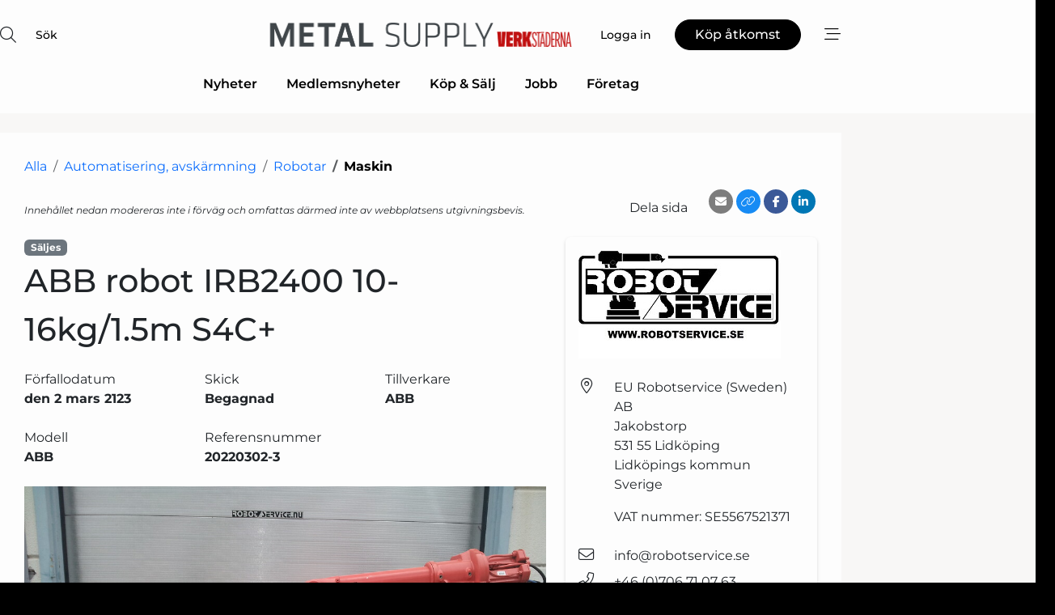

--- FILE ---
content_type: text/html; charset=utf-8
request_url: https://www.google.com/recaptcha/api2/anchor?ar=1&k=6LfYZQgTAAAAAGB8wOiuuG7WyX85mbCqNEyM5vM1&co=aHR0cHM6Ly93d3cubWV0YWwtc3VwcGx5LnNlOjQ0Mw..&hl=sv&v=PoyoqOPhxBO7pBk68S4YbpHZ&size=normal&anchor-ms=20000&execute-ms=30000&cb=pz9j7mgtkqvr
body_size: 49603
content:
<!DOCTYPE HTML><html dir="ltr" lang="sv"><head><meta http-equiv="Content-Type" content="text/html; charset=UTF-8">
<meta http-equiv="X-UA-Compatible" content="IE=edge">
<title>reCAPTCHA</title>
<style type="text/css">
/* cyrillic-ext */
@font-face {
  font-family: 'Roboto';
  font-style: normal;
  font-weight: 400;
  font-stretch: 100%;
  src: url(//fonts.gstatic.com/s/roboto/v48/KFO7CnqEu92Fr1ME7kSn66aGLdTylUAMa3GUBHMdazTgWw.woff2) format('woff2');
  unicode-range: U+0460-052F, U+1C80-1C8A, U+20B4, U+2DE0-2DFF, U+A640-A69F, U+FE2E-FE2F;
}
/* cyrillic */
@font-face {
  font-family: 'Roboto';
  font-style: normal;
  font-weight: 400;
  font-stretch: 100%;
  src: url(//fonts.gstatic.com/s/roboto/v48/KFO7CnqEu92Fr1ME7kSn66aGLdTylUAMa3iUBHMdazTgWw.woff2) format('woff2');
  unicode-range: U+0301, U+0400-045F, U+0490-0491, U+04B0-04B1, U+2116;
}
/* greek-ext */
@font-face {
  font-family: 'Roboto';
  font-style: normal;
  font-weight: 400;
  font-stretch: 100%;
  src: url(//fonts.gstatic.com/s/roboto/v48/KFO7CnqEu92Fr1ME7kSn66aGLdTylUAMa3CUBHMdazTgWw.woff2) format('woff2');
  unicode-range: U+1F00-1FFF;
}
/* greek */
@font-face {
  font-family: 'Roboto';
  font-style: normal;
  font-weight: 400;
  font-stretch: 100%;
  src: url(//fonts.gstatic.com/s/roboto/v48/KFO7CnqEu92Fr1ME7kSn66aGLdTylUAMa3-UBHMdazTgWw.woff2) format('woff2');
  unicode-range: U+0370-0377, U+037A-037F, U+0384-038A, U+038C, U+038E-03A1, U+03A3-03FF;
}
/* math */
@font-face {
  font-family: 'Roboto';
  font-style: normal;
  font-weight: 400;
  font-stretch: 100%;
  src: url(//fonts.gstatic.com/s/roboto/v48/KFO7CnqEu92Fr1ME7kSn66aGLdTylUAMawCUBHMdazTgWw.woff2) format('woff2');
  unicode-range: U+0302-0303, U+0305, U+0307-0308, U+0310, U+0312, U+0315, U+031A, U+0326-0327, U+032C, U+032F-0330, U+0332-0333, U+0338, U+033A, U+0346, U+034D, U+0391-03A1, U+03A3-03A9, U+03B1-03C9, U+03D1, U+03D5-03D6, U+03F0-03F1, U+03F4-03F5, U+2016-2017, U+2034-2038, U+203C, U+2040, U+2043, U+2047, U+2050, U+2057, U+205F, U+2070-2071, U+2074-208E, U+2090-209C, U+20D0-20DC, U+20E1, U+20E5-20EF, U+2100-2112, U+2114-2115, U+2117-2121, U+2123-214F, U+2190, U+2192, U+2194-21AE, U+21B0-21E5, U+21F1-21F2, U+21F4-2211, U+2213-2214, U+2216-22FF, U+2308-230B, U+2310, U+2319, U+231C-2321, U+2336-237A, U+237C, U+2395, U+239B-23B7, U+23D0, U+23DC-23E1, U+2474-2475, U+25AF, U+25B3, U+25B7, U+25BD, U+25C1, U+25CA, U+25CC, U+25FB, U+266D-266F, U+27C0-27FF, U+2900-2AFF, U+2B0E-2B11, U+2B30-2B4C, U+2BFE, U+3030, U+FF5B, U+FF5D, U+1D400-1D7FF, U+1EE00-1EEFF;
}
/* symbols */
@font-face {
  font-family: 'Roboto';
  font-style: normal;
  font-weight: 400;
  font-stretch: 100%;
  src: url(//fonts.gstatic.com/s/roboto/v48/KFO7CnqEu92Fr1ME7kSn66aGLdTylUAMaxKUBHMdazTgWw.woff2) format('woff2');
  unicode-range: U+0001-000C, U+000E-001F, U+007F-009F, U+20DD-20E0, U+20E2-20E4, U+2150-218F, U+2190, U+2192, U+2194-2199, U+21AF, U+21E6-21F0, U+21F3, U+2218-2219, U+2299, U+22C4-22C6, U+2300-243F, U+2440-244A, U+2460-24FF, U+25A0-27BF, U+2800-28FF, U+2921-2922, U+2981, U+29BF, U+29EB, U+2B00-2BFF, U+4DC0-4DFF, U+FFF9-FFFB, U+10140-1018E, U+10190-1019C, U+101A0, U+101D0-101FD, U+102E0-102FB, U+10E60-10E7E, U+1D2C0-1D2D3, U+1D2E0-1D37F, U+1F000-1F0FF, U+1F100-1F1AD, U+1F1E6-1F1FF, U+1F30D-1F30F, U+1F315, U+1F31C, U+1F31E, U+1F320-1F32C, U+1F336, U+1F378, U+1F37D, U+1F382, U+1F393-1F39F, U+1F3A7-1F3A8, U+1F3AC-1F3AF, U+1F3C2, U+1F3C4-1F3C6, U+1F3CA-1F3CE, U+1F3D4-1F3E0, U+1F3ED, U+1F3F1-1F3F3, U+1F3F5-1F3F7, U+1F408, U+1F415, U+1F41F, U+1F426, U+1F43F, U+1F441-1F442, U+1F444, U+1F446-1F449, U+1F44C-1F44E, U+1F453, U+1F46A, U+1F47D, U+1F4A3, U+1F4B0, U+1F4B3, U+1F4B9, U+1F4BB, U+1F4BF, U+1F4C8-1F4CB, U+1F4D6, U+1F4DA, U+1F4DF, U+1F4E3-1F4E6, U+1F4EA-1F4ED, U+1F4F7, U+1F4F9-1F4FB, U+1F4FD-1F4FE, U+1F503, U+1F507-1F50B, U+1F50D, U+1F512-1F513, U+1F53E-1F54A, U+1F54F-1F5FA, U+1F610, U+1F650-1F67F, U+1F687, U+1F68D, U+1F691, U+1F694, U+1F698, U+1F6AD, U+1F6B2, U+1F6B9-1F6BA, U+1F6BC, U+1F6C6-1F6CF, U+1F6D3-1F6D7, U+1F6E0-1F6EA, U+1F6F0-1F6F3, U+1F6F7-1F6FC, U+1F700-1F7FF, U+1F800-1F80B, U+1F810-1F847, U+1F850-1F859, U+1F860-1F887, U+1F890-1F8AD, U+1F8B0-1F8BB, U+1F8C0-1F8C1, U+1F900-1F90B, U+1F93B, U+1F946, U+1F984, U+1F996, U+1F9E9, U+1FA00-1FA6F, U+1FA70-1FA7C, U+1FA80-1FA89, U+1FA8F-1FAC6, U+1FACE-1FADC, U+1FADF-1FAE9, U+1FAF0-1FAF8, U+1FB00-1FBFF;
}
/* vietnamese */
@font-face {
  font-family: 'Roboto';
  font-style: normal;
  font-weight: 400;
  font-stretch: 100%;
  src: url(//fonts.gstatic.com/s/roboto/v48/KFO7CnqEu92Fr1ME7kSn66aGLdTylUAMa3OUBHMdazTgWw.woff2) format('woff2');
  unicode-range: U+0102-0103, U+0110-0111, U+0128-0129, U+0168-0169, U+01A0-01A1, U+01AF-01B0, U+0300-0301, U+0303-0304, U+0308-0309, U+0323, U+0329, U+1EA0-1EF9, U+20AB;
}
/* latin-ext */
@font-face {
  font-family: 'Roboto';
  font-style: normal;
  font-weight: 400;
  font-stretch: 100%;
  src: url(//fonts.gstatic.com/s/roboto/v48/KFO7CnqEu92Fr1ME7kSn66aGLdTylUAMa3KUBHMdazTgWw.woff2) format('woff2');
  unicode-range: U+0100-02BA, U+02BD-02C5, U+02C7-02CC, U+02CE-02D7, U+02DD-02FF, U+0304, U+0308, U+0329, U+1D00-1DBF, U+1E00-1E9F, U+1EF2-1EFF, U+2020, U+20A0-20AB, U+20AD-20C0, U+2113, U+2C60-2C7F, U+A720-A7FF;
}
/* latin */
@font-face {
  font-family: 'Roboto';
  font-style: normal;
  font-weight: 400;
  font-stretch: 100%;
  src: url(//fonts.gstatic.com/s/roboto/v48/KFO7CnqEu92Fr1ME7kSn66aGLdTylUAMa3yUBHMdazQ.woff2) format('woff2');
  unicode-range: U+0000-00FF, U+0131, U+0152-0153, U+02BB-02BC, U+02C6, U+02DA, U+02DC, U+0304, U+0308, U+0329, U+2000-206F, U+20AC, U+2122, U+2191, U+2193, U+2212, U+2215, U+FEFF, U+FFFD;
}
/* cyrillic-ext */
@font-face {
  font-family: 'Roboto';
  font-style: normal;
  font-weight: 500;
  font-stretch: 100%;
  src: url(//fonts.gstatic.com/s/roboto/v48/KFO7CnqEu92Fr1ME7kSn66aGLdTylUAMa3GUBHMdazTgWw.woff2) format('woff2');
  unicode-range: U+0460-052F, U+1C80-1C8A, U+20B4, U+2DE0-2DFF, U+A640-A69F, U+FE2E-FE2F;
}
/* cyrillic */
@font-face {
  font-family: 'Roboto';
  font-style: normal;
  font-weight: 500;
  font-stretch: 100%;
  src: url(//fonts.gstatic.com/s/roboto/v48/KFO7CnqEu92Fr1ME7kSn66aGLdTylUAMa3iUBHMdazTgWw.woff2) format('woff2');
  unicode-range: U+0301, U+0400-045F, U+0490-0491, U+04B0-04B1, U+2116;
}
/* greek-ext */
@font-face {
  font-family: 'Roboto';
  font-style: normal;
  font-weight: 500;
  font-stretch: 100%;
  src: url(//fonts.gstatic.com/s/roboto/v48/KFO7CnqEu92Fr1ME7kSn66aGLdTylUAMa3CUBHMdazTgWw.woff2) format('woff2');
  unicode-range: U+1F00-1FFF;
}
/* greek */
@font-face {
  font-family: 'Roboto';
  font-style: normal;
  font-weight: 500;
  font-stretch: 100%;
  src: url(//fonts.gstatic.com/s/roboto/v48/KFO7CnqEu92Fr1ME7kSn66aGLdTylUAMa3-UBHMdazTgWw.woff2) format('woff2');
  unicode-range: U+0370-0377, U+037A-037F, U+0384-038A, U+038C, U+038E-03A1, U+03A3-03FF;
}
/* math */
@font-face {
  font-family: 'Roboto';
  font-style: normal;
  font-weight: 500;
  font-stretch: 100%;
  src: url(//fonts.gstatic.com/s/roboto/v48/KFO7CnqEu92Fr1ME7kSn66aGLdTylUAMawCUBHMdazTgWw.woff2) format('woff2');
  unicode-range: U+0302-0303, U+0305, U+0307-0308, U+0310, U+0312, U+0315, U+031A, U+0326-0327, U+032C, U+032F-0330, U+0332-0333, U+0338, U+033A, U+0346, U+034D, U+0391-03A1, U+03A3-03A9, U+03B1-03C9, U+03D1, U+03D5-03D6, U+03F0-03F1, U+03F4-03F5, U+2016-2017, U+2034-2038, U+203C, U+2040, U+2043, U+2047, U+2050, U+2057, U+205F, U+2070-2071, U+2074-208E, U+2090-209C, U+20D0-20DC, U+20E1, U+20E5-20EF, U+2100-2112, U+2114-2115, U+2117-2121, U+2123-214F, U+2190, U+2192, U+2194-21AE, U+21B0-21E5, U+21F1-21F2, U+21F4-2211, U+2213-2214, U+2216-22FF, U+2308-230B, U+2310, U+2319, U+231C-2321, U+2336-237A, U+237C, U+2395, U+239B-23B7, U+23D0, U+23DC-23E1, U+2474-2475, U+25AF, U+25B3, U+25B7, U+25BD, U+25C1, U+25CA, U+25CC, U+25FB, U+266D-266F, U+27C0-27FF, U+2900-2AFF, U+2B0E-2B11, U+2B30-2B4C, U+2BFE, U+3030, U+FF5B, U+FF5D, U+1D400-1D7FF, U+1EE00-1EEFF;
}
/* symbols */
@font-face {
  font-family: 'Roboto';
  font-style: normal;
  font-weight: 500;
  font-stretch: 100%;
  src: url(//fonts.gstatic.com/s/roboto/v48/KFO7CnqEu92Fr1ME7kSn66aGLdTylUAMaxKUBHMdazTgWw.woff2) format('woff2');
  unicode-range: U+0001-000C, U+000E-001F, U+007F-009F, U+20DD-20E0, U+20E2-20E4, U+2150-218F, U+2190, U+2192, U+2194-2199, U+21AF, U+21E6-21F0, U+21F3, U+2218-2219, U+2299, U+22C4-22C6, U+2300-243F, U+2440-244A, U+2460-24FF, U+25A0-27BF, U+2800-28FF, U+2921-2922, U+2981, U+29BF, U+29EB, U+2B00-2BFF, U+4DC0-4DFF, U+FFF9-FFFB, U+10140-1018E, U+10190-1019C, U+101A0, U+101D0-101FD, U+102E0-102FB, U+10E60-10E7E, U+1D2C0-1D2D3, U+1D2E0-1D37F, U+1F000-1F0FF, U+1F100-1F1AD, U+1F1E6-1F1FF, U+1F30D-1F30F, U+1F315, U+1F31C, U+1F31E, U+1F320-1F32C, U+1F336, U+1F378, U+1F37D, U+1F382, U+1F393-1F39F, U+1F3A7-1F3A8, U+1F3AC-1F3AF, U+1F3C2, U+1F3C4-1F3C6, U+1F3CA-1F3CE, U+1F3D4-1F3E0, U+1F3ED, U+1F3F1-1F3F3, U+1F3F5-1F3F7, U+1F408, U+1F415, U+1F41F, U+1F426, U+1F43F, U+1F441-1F442, U+1F444, U+1F446-1F449, U+1F44C-1F44E, U+1F453, U+1F46A, U+1F47D, U+1F4A3, U+1F4B0, U+1F4B3, U+1F4B9, U+1F4BB, U+1F4BF, U+1F4C8-1F4CB, U+1F4D6, U+1F4DA, U+1F4DF, U+1F4E3-1F4E6, U+1F4EA-1F4ED, U+1F4F7, U+1F4F9-1F4FB, U+1F4FD-1F4FE, U+1F503, U+1F507-1F50B, U+1F50D, U+1F512-1F513, U+1F53E-1F54A, U+1F54F-1F5FA, U+1F610, U+1F650-1F67F, U+1F687, U+1F68D, U+1F691, U+1F694, U+1F698, U+1F6AD, U+1F6B2, U+1F6B9-1F6BA, U+1F6BC, U+1F6C6-1F6CF, U+1F6D3-1F6D7, U+1F6E0-1F6EA, U+1F6F0-1F6F3, U+1F6F7-1F6FC, U+1F700-1F7FF, U+1F800-1F80B, U+1F810-1F847, U+1F850-1F859, U+1F860-1F887, U+1F890-1F8AD, U+1F8B0-1F8BB, U+1F8C0-1F8C1, U+1F900-1F90B, U+1F93B, U+1F946, U+1F984, U+1F996, U+1F9E9, U+1FA00-1FA6F, U+1FA70-1FA7C, U+1FA80-1FA89, U+1FA8F-1FAC6, U+1FACE-1FADC, U+1FADF-1FAE9, U+1FAF0-1FAF8, U+1FB00-1FBFF;
}
/* vietnamese */
@font-face {
  font-family: 'Roboto';
  font-style: normal;
  font-weight: 500;
  font-stretch: 100%;
  src: url(//fonts.gstatic.com/s/roboto/v48/KFO7CnqEu92Fr1ME7kSn66aGLdTylUAMa3OUBHMdazTgWw.woff2) format('woff2');
  unicode-range: U+0102-0103, U+0110-0111, U+0128-0129, U+0168-0169, U+01A0-01A1, U+01AF-01B0, U+0300-0301, U+0303-0304, U+0308-0309, U+0323, U+0329, U+1EA0-1EF9, U+20AB;
}
/* latin-ext */
@font-face {
  font-family: 'Roboto';
  font-style: normal;
  font-weight: 500;
  font-stretch: 100%;
  src: url(//fonts.gstatic.com/s/roboto/v48/KFO7CnqEu92Fr1ME7kSn66aGLdTylUAMa3KUBHMdazTgWw.woff2) format('woff2');
  unicode-range: U+0100-02BA, U+02BD-02C5, U+02C7-02CC, U+02CE-02D7, U+02DD-02FF, U+0304, U+0308, U+0329, U+1D00-1DBF, U+1E00-1E9F, U+1EF2-1EFF, U+2020, U+20A0-20AB, U+20AD-20C0, U+2113, U+2C60-2C7F, U+A720-A7FF;
}
/* latin */
@font-face {
  font-family: 'Roboto';
  font-style: normal;
  font-weight: 500;
  font-stretch: 100%;
  src: url(//fonts.gstatic.com/s/roboto/v48/KFO7CnqEu92Fr1ME7kSn66aGLdTylUAMa3yUBHMdazQ.woff2) format('woff2');
  unicode-range: U+0000-00FF, U+0131, U+0152-0153, U+02BB-02BC, U+02C6, U+02DA, U+02DC, U+0304, U+0308, U+0329, U+2000-206F, U+20AC, U+2122, U+2191, U+2193, U+2212, U+2215, U+FEFF, U+FFFD;
}
/* cyrillic-ext */
@font-face {
  font-family: 'Roboto';
  font-style: normal;
  font-weight: 900;
  font-stretch: 100%;
  src: url(//fonts.gstatic.com/s/roboto/v48/KFO7CnqEu92Fr1ME7kSn66aGLdTylUAMa3GUBHMdazTgWw.woff2) format('woff2');
  unicode-range: U+0460-052F, U+1C80-1C8A, U+20B4, U+2DE0-2DFF, U+A640-A69F, U+FE2E-FE2F;
}
/* cyrillic */
@font-face {
  font-family: 'Roboto';
  font-style: normal;
  font-weight: 900;
  font-stretch: 100%;
  src: url(//fonts.gstatic.com/s/roboto/v48/KFO7CnqEu92Fr1ME7kSn66aGLdTylUAMa3iUBHMdazTgWw.woff2) format('woff2');
  unicode-range: U+0301, U+0400-045F, U+0490-0491, U+04B0-04B1, U+2116;
}
/* greek-ext */
@font-face {
  font-family: 'Roboto';
  font-style: normal;
  font-weight: 900;
  font-stretch: 100%;
  src: url(//fonts.gstatic.com/s/roboto/v48/KFO7CnqEu92Fr1ME7kSn66aGLdTylUAMa3CUBHMdazTgWw.woff2) format('woff2');
  unicode-range: U+1F00-1FFF;
}
/* greek */
@font-face {
  font-family: 'Roboto';
  font-style: normal;
  font-weight: 900;
  font-stretch: 100%;
  src: url(//fonts.gstatic.com/s/roboto/v48/KFO7CnqEu92Fr1ME7kSn66aGLdTylUAMa3-UBHMdazTgWw.woff2) format('woff2');
  unicode-range: U+0370-0377, U+037A-037F, U+0384-038A, U+038C, U+038E-03A1, U+03A3-03FF;
}
/* math */
@font-face {
  font-family: 'Roboto';
  font-style: normal;
  font-weight: 900;
  font-stretch: 100%;
  src: url(//fonts.gstatic.com/s/roboto/v48/KFO7CnqEu92Fr1ME7kSn66aGLdTylUAMawCUBHMdazTgWw.woff2) format('woff2');
  unicode-range: U+0302-0303, U+0305, U+0307-0308, U+0310, U+0312, U+0315, U+031A, U+0326-0327, U+032C, U+032F-0330, U+0332-0333, U+0338, U+033A, U+0346, U+034D, U+0391-03A1, U+03A3-03A9, U+03B1-03C9, U+03D1, U+03D5-03D6, U+03F0-03F1, U+03F4-03F5, U+2016-2017, U+2034-2038, U+203C, U+2040, U+2043, U+2047, U+2050, U+2057, U+205F, U+2070-2071, U+2074-208E, U+2090-209C, U+20D0-20DC, U+20E1, U+20E5-20EF, U+2100-2112, U+2114-2115, U+2117-2121, U+2123-214F, U+2190, U+2192, U+2194-21AE, U+21B0-21E5, U+21F1-21F2, U+21F4-2211, U+2213-2214, U+2216-22FF, U+2308-230B, U+2310, U+2319, U+231C-2321, U+2336-237A, U+237C, U+2395, U+239B-23B7, U+23D0, U+23DC-23E1, U+2474-2475, U+25AF, U+25B3, U+25B7, U+25BD, U+25C1, U+25CA, U+25CC, U+25FB, U+266D-266F, U+27C0-27FF, U+2900-2AFF, U+2B0E-2B11, U+2B30-2B4C, U+2BFE, U+3030, U+FF5B, U+FF5D, U+1D400-1D7FF, U+1EE00-1EEFF;
}
/* symbols */
@font-face {
  font-family: 'Roboto';
  font-style: normal;
  font-weight: 900;
  font-stretch: 100%;
  src: url(//fonts.gstatic.com/s/roboto/v48/KFO7CnqEu92Fr1ME7kSn66aGLdTylUAMaxKUBHMdazTgWw.woff2) format('woff2');
  unicode-range: U+0001-000C, U+000E-001F, U+007F-009F, U+20DD-20E0, U+20E2-20E4, U+2150-218F, U+2190, U+2192, U+2194-2199, U+21AF, U+21E6-21F0, U+21F3, U+2218-2219, U+2299, U+22C4-22C6, U+2300-243F, U+2440-244A, U+2460-24FF, U+25A0-27BF, U+2800-28FF, U+2921-2922, U+2981, U+29BF, U+29EB, U+2B00-2BFF, U+4DC0-4DFF, U+FFF9-FFFB, U+10140-1018E, U+10190-1019C, U+101A0, U+101D0-101FD, U+102E0-102FB, U+10E60-10E7E, U+1D2C0-1D2D3, U+1D2E0-1D37F, U+1F000-1F0FF, U+1F100-1F1AD, U+1F1E6-1F1FF, U+1F30D-1F30F, U+1F315, U+1F31C, U+1F31E, U+1F320-1F32C, U+1F336, U+1F378, U+1F37D, U+1F382, U+1F393-1F39F, U+1F3A7-1F3A8, U+1F3AC-1F3AF, U+1F3C2, U+1F3C4-1F3C6, U+1F3CA-1F3CE, U+1F3D4-1F3E0, U+1F3ED, U+1F3F1-1F3F3, U+1F3F5-1F3F7, U+1F408, U+1F415, U+1F41F, U+1F426, U+1F43F, U+1F441-1F442, U+1F444, U+1F446-1F449, U+1F44C-1F44E, U+1F453, U+1F46A, U+1F47D, U+1F4A3, U+1F4B0, U+1F4B3, U+1F4B9, U+1F4BB, U+1F4BF, U+1F4C8-1F4CB, U+1F4D6, U+1F4DA, U+1F4DF, U+1F4E3-1F4E6, U+1F4EA-1F4ED, U+1F4F7, U+1F4F9-1F4FB, U+1F4FD-1F4FE, U+1F503, U+1F507-1F50B, U+1F50D, U+1F512-1F513, U+1F53E-1F54A, U+1F54F-1F5FA, U+1F610, U+1F650-1F67F, U+1F687, U+1F68D, U+1F691, U+1F694, U+1F698, U+1F6AD, U+1F6B2, U+1F6B9-1F6BA, U+1F6BC, U+1F6C6-1F6CF, U+1F6D3-1F6D7, U+1F6E0-1F6EA, U+1F6F0-1F6F3, U+1F6F7-1F6FC, U+1F700-1F7FF, U+1F800-1F80B, U+1F810-1F847, U+1F850-1F859, U+1F860-1F887, U+1F890-1F8AD, U+1F8B0-1F8BB, U+1F8C0-1F8C1, U+1F900-1F90B, U+1F93B, U+1F946, U+1F984, U+1F996, U+1F9E9, U+1FA00-1FA6F, U+1FA70-1FA7C, U+1FA80-1FA89, U+1FA8F-1FAC6, U+1FACE-1FADC, U+1FADF-1FAE9, U+1FAF0-1FAF8, U+1FB00-1FBFF;
}
/* vietnamese */
@font-face {
  font-family: 'Roboto';
  font-style: normal;
  font-weight: 900;
  font-stretch: 100%;
  src: url(//fonts.gstatic.com/s/roboto/v48/KFO7CnqEu92Fr1ME7kSn66aGLdTylUAMa3OUBHMdazTgWw.woff2) format('woff2');
  unicode-range: U+0102-0103, U+0110-0111, U+0128-0129, U+0168-0169, U+01A0-01A1, U+01AF-01B0, U+0300-0301, U+0303-0304, U+0308-0309, U+0323, U+0329, U+1EA0-1EF9, U+20AB;
}
/* latin-ext */
@font-face {
  font-family: 'Roboto';
  font-style: normal;
  font-weight: 900;
  font-stretch: 100%;
  src: url(//fonts.gstatic.com/s/roboto/v48/KFO7CnqEu92Fr1ME7kSn66aGLdTylUAMa3KUBHMdazTgWw.woff2) format('woff2');
  unicode-range: U+0100-02BA, U+02BD-02C5, U+02C7-02CC, U+02CE-02D7, U+02DD-02FF, U+0304, U+0308, U+0329, U+1D00-1DBF, U+1E00-1E9F, U+1EF2-1EFF, U+2020, U+20A0-20AB, U+20AD-20C0, U+2113, U+2C60-2C7F, U+A720-A7FF;
}
/* latin */
@font-face {
  font-family: 'Roboto';
  font-style: normal;
  font-weight: 900;
  font-stretch: 100%;
  src: url(//fonts.gstatic.com/s/roboto/v48/KFO7CnqEu92Fr1ME7kSn66aGLdTylUAMa3yUBHMdazQ.woff2) format('woff2');
  unicode-range: U+0000-00FF, U+0131, U+0152-0153, U+02BB-02BC, U+02C6, U+02DA, U+02DC, U+0304, U+0308, U+0329, U+2000-206F, U+20AC, U+2122, U+2191, U+2193, U+2212, U+2215, U+FEFF, U+FFFD;
}

</style>
<link rel="stylesheet" type="text/css" href="https://www.gstatic.com/recaptcha/releases/PoyoqOPhxBO7pBk68S4YbpHZ/styles__ltr.css">
<script nonce="OG5jkEpXdbTag3rIAF1W9A" type="text/javascript">window['__recaptcha_api'] = 'https://www.google.com/recaptcha/api2/';</script>
<script type="text/javascript" src="https://www.gstatic.com/recaptcha/releases/PoyoqOPhxBO7pBk68S4YbpHZ/recaptcha__sv.js" nonce="OG5jkEpXdbTag3rIAF1W9A">
      
    </script></head>
<body><div id="rc-anchor-alert" class="rc-anchor-alert"></div>
<input type="hidden" id="recaptcha-token" value="[base64]">
<script type="text/javascript" nonce="OG5jkEpXdbTag3rIAF1W9A">
      recaptcha.anchor.Main.init("[\x22ainput\x22,[\x22bgdata\x22,\x22\x22,\[base64]/[base64]/[base64]/[base64]/[base64]/UltsKytdPUU6KEU8MjA0OD9SW2wrK109RT4+NnwxOTI6KChFJjY0NTEyKT09NTUyOTYmJk0rMTxjLmxlbmd0aCYmKGMuY2hhckNvZGVBdChNKzEpJjY0NTEyKT09NTYzMjA/[base64]/[base64]/[base64]/[base64]/[base64]/[base64]/[base64]\x22,\[base64]\\u003d\\u003d\x22,\x22w7TDvsOEwpxJAhQ3wq3DgsOBQ2zDncOZSMOJwr80UMOJeVNZRibDm8K7ccK0wqfCkMOoSm/CgSrDr2nCpw9IX8OANMOBwozDj8O/wpVewqp8dnhuPMOuwo0RM8OLSwPCosKEbkLDth0HVGtkNVzCscKkwpQvLCbCicKCXX7Djg/[base64]/EFvCocKvw6A4w5xew6cOIMKkw5VHw4N/LBPDux7ChsKFw6Utw7sSw53Cj8KsJcKbXzXDuMOCFsORGXrCmsKCDhDDtnRkfRPDnjvDu1kle8OFGcKLwpnDssK0QsKOwro7w6M6UmErwoshw5DCt8OrYsKLw5gCwrY9H8KNwqXCjcOTwrcSHcKuw45mwp3CjlLCtsO5w7PCm8K/[base64]/CjxzDpkJswptqSjTCt8K9wqAxDsO7wqcFwq7Dol7CrSxwE0nClsK6HsOsBWTDvmfDtjMSw5vCh0ROOcKAwpdTaCzDlsOMwoXDjcOAw43CkMOqW8OhOMKgX8OsQMOSwrp+fsKyewEGwq/[base64]/CvVJ/wr/CjhnCtxIew7JnLx8uw43DkHtfcETCmSxjw5TCuzTCg0Mnw6xmMsOtw5nDqxDDt8KOw4QCwojCtEZBwrRXV8OxVMKXSMKNSG3Dgj9cF14IJcOGDCQew6vCkH/[base64]/dVYENcO7wprDvcKIXsKPEsOhw7TCqDYDw4TCh8KQJcK4OBDDsUMowpDDmsK6wpPDm8KLw4laIMODwp8FIMK2PF8cwq/DoXUfGnMuFBDDqnPDmD9EcAnCgMO9w79eKcKqOBRiw6dRdsK/woJ5w53CowM+Y8OHw4h/DMOrwpIzc1VPw5g4wqkywo3DvsK7w6HDm0FOw44Nw7PDh14NacO+wqpKccKYFnPCvhXDgGM4fMKedU3DnzpcK8KBEsKdw6/CgDLDnVcfwpcxwpF/w4NOwoHDncO6w5LDp8KTSiHDtRhzZWhZIw0EwrocwpsBw4wcw4pIMjbCjk/[base64]/CsnEJIsK9wobDicO1Ng8hOE/CiG/Cu17CpWI5KcOSfsOhVU/Co2bDgQ/DqGPDsMOIdMOAworCn8KmwqtrEGHCjMO+EsO2w5bCtcKiFsK9DwIKegrDn8OKFMKhW0Zxwq9Xw47CthE0wpXClcKDwpUawplzRF5qGDx7w5lfwpfCgiYXacOiwqnCqA4MfzTChC8MBsKWUsKKU2TDkcKFw4ISBsOWKxF/[base64]/[base64]/DsKGbMKBwq3CoMKiwqfCqsKbcsK6wp/[base64]/DlXHDnMKXw7/Dg8Ozwo7DpnhDMwwhwpVmcTPDlsKHw4M2w40EwowUwq/Dj8K6BiVnw4Iow7DDr0TCm8OHPMOPBMO9wobDp8KcaRoVwoMVWFIeHcKTw4PCsVDDnMOFwoYIbMKDBDM5w77DuH/DuBfCg37CkMK7wrA3dsK+wqfCq8KSdMKqwqZbw47CjG/DnsOEWcKywokIwotYc2lOwp/ClcO2Sk1nwpIhw4/CuVZsw5gHSx8ew7Iiw5vDtMKYF1kqSSzDlsOcwptNDMKwwobDn8ORHsO5XMO+FcKQHnDCmMKpwr7Dn8OpbTZQaU3CsEZlwqvCkg3Ct8K9HsO+C8KnellPAMKkw77Cl8O5wqtRc8OCdMK/JsO+JsKWw69zwqokwq7Ck1BQw5/[base64]/DvsONw4p2ecK7wrjCrsK5w5dawoTCh8Obw4TDmU/CmhMdNSnDlXVbWjNHPsOOZcOZw4AzwoJaw7LDlRQiw4EtwpHDoibDs8KWwqTDkcOWFMKtw4R+wrNaHWNLPcOHw6Yww4rDg8OXwpDCrlTCqsO8DBQeTcK9Bh1afCgJS07DqDFOw7PCj2lTIMKKCcKIw5rCrX/DoXQCwoxoScOPL3F2wrhdNWDDuMKRw61SwpJDW1rDrnINesOTw45mIsKHGEjDtsKIwoPDqzjDt8OewoZOw5szWsK3TcKxwpfDhsK/SEbCssKIw7fCjsOqFCHCpVjDmxhdwrQ7wobDm8O2U0HDhBDDqcOrJy3Dm8O4wqJiBsOnw7ggw6kFNQgDRcKRDUbCvMOgw4R+wojCvcKuw7wSARzDjW/[base64]/Dl8KJGsO7w5rDk8OQazEyCHDDiMO/wowow516wpvDlzrCjMKtwrInwojCtyHDksOhRTc0H1XDlsOFUhsRw5TDhCbDhcOdw5hAbkQ8wowFL8OmbsKow68Uwq05BcOjw7vDo8OXP8KWwpV1FQLDhG1PO8KLeDnCmjohwoLCql4Nwr9/PsKTamrCjAjDh8OPalfCqnAuwppfacKyVMKraF97RHzDqDLCu8OIbCfCjwfDrjtTJ8KCwo8Ew4XCvcOKECtrHWpMMsOIw6vDnMKTwrHDgVJTw59uXnDClsKQHH/Dn8OcwroZNsOhwqfCggIra8KlAwvDpSbCncKDDjNPw5RmaUPDjypWwqvCrj7Cg2xHw7xJw7XDrGoME8OHQsKWwpRtwqgGwpc+wr3DusKKwrTCuDbDmsObbCLDn8OhRMK/S3fDjxJyw4lff8Odw7nCjsOsw6E7wpBWwpAydTHDsH3DvgkLw5fDrsOOdsOCNVg+wpg/wrPCscKwwoPChcK/w5LCoMKwwoEqw409BBgvwpUEUsOkw6LDnCVhFzICasOEwrDDgcOOCUXDkGnCtg9GOMKxw7TDqsKqwrrCjWU8wqrChsOMb8O5wocVGjvCm8OARjECw5XDik/DoAR7wq5JK0hLaV3DuGDDmMO+HgHCjcKPwoMPOsOOwo3DmsOww4XDnsK/wrbCu3fCmlHDscOXclnCmMOeXAfDnMOqwqDCsmvDqsKMGQHCjcKUYcK6w5TCjQXDk1dyw504BkLCssOEK8KgWcOtdcO7U8Ohwq8jWETCiz7DhcODOcKRw7fDiSbDi29kw4vCl8OcwrDChcKKEA7DnMOOw40cGhvCqcK8BH11bFvCicKLCDtIb8K/CsK3QcKvwr/CocOnU8OPRMKNw4dgUA3CiMOzwqfDlsKBwo4pw4LDsj8besOpJw/CrsOXfRZGwp91wrMLO8KXw798w7NzwozCm3LDt8KxQ8Kkwo5UwrtDw7rCoSJzw6nDoFvCuMOww4h2Sgh+w73Dj01yw74rJsKjwqDCvgxLwoTCmsKGPsO1ARrCkHHDtyd7wp5CwrMfBcKffEJvwoTCucOdwprDocOQwr/DncONCcKJZcOEwp7ClsKewp3Dk8KsLsKfwrkPwoB0VMOnw7DDqcOcwp/Dv8Klw6bColRIwrjCmiRvFAbDt3PCnF9WwrzDj8OfHMKMwoHCkMOMw5wLexXCvkbCkcOvwqXChTRKwps7UMK1w6DCv8Kqw4bClMKKIsOaJsKpw5/DlsOzwpXChRvCsE8/[base64]/w5nDrcOOXsO3G8ODCnfCq8OTMTBqw7I8esKqJ8O/[base64]/w4l2B304ER4+eTvDpcOtWR0jw7DDgRDDmmcywq9Nw6N+w5bCo8KtwqwNwqjCkcOiwqTCvRjDlSzCty5lwrU5DnbCuMOOw63Ct8Kew53Dm8OGcMKiLMOFw4vCvE7Cl8KSwpxIwrfChmJgw6vDusKlPyMAwqHCgT/DvhnDncOXw7vCpX4owqJVwovCnsOZP8KxVMOUZSBeHjhdUMK0wpICw5IkfGgSdcORC1E0ITjDhTIgdcOKc019JMO3PCrCjFzChGMjw448w5LCs8OHwqp3wr/DtmAMChN0wqLCgMOxw63ClVzDiC/Dt8O1wqhewrrCowFMwobCuQHDr8O6w4fDkl9dwrcqw7pbw5fDn1jDkXPDkVnCtMKwKhPDr8K6woLDtQUywpI3OcK6wpFTfcKfZ8OOw6/[base64]/DsMK0fSrDmB8EX8Otw6lBw64zw7tTLWjCmcOLM1TCrsOLGcOsw6jDvxlRw6XCvldEwqFjwr/[base64]/wonCosKJI8KYPsO/w4VIwrxhworDm8Kww44Tw41iw4LDkcOAccKracOCfGnDicOOw7c3AgbDscKKBS7DkiTDoETCn143fQrCr1LDo2pqJE1UVsODacOew59aPS/CjwtdLsKgXGV/[base64]/[base64]/DssOKIj3CgFV4eTQoe8OOw7FgwoPDv3jDk8KLDsO8W8OoXghgwo5aTw5Dcl95wrYFw7LCjcKgCMKiwqLCilzChMO6DsOUw4l3w4IEw6gGKkVYSi7DkhdMV8KEwrF2aBLDhsODRV1Kw5l9TMOUPMOpdAosw7cuD8O5w4jCh8OCZB/ClcKfPHI+wpAbXC1+V8KBwrHCthRxMcO0w5TCnMKfwrvDlCDCp8OFw6/DocO9fMK1wpvDnsKXcMKKw6jDjcKiw5ZBQcOnwrlKw4/CoB9Vw60/w4URwpU8RwvCk2Ndw7MMQMOybMONU8KLw6x6P8KpcsKLwp3CpsOpRcK/[base64]/CsMKZwr3Cr0LComgtWMOdwovCmzg5YQN2wr3CjMOvwoA8w4dDw67ChmUswozDlMO+wpVUHCnDhsKzEFZ9FXXDvsKfw40Uw752DcKqTmfChFcjQ8K/wqPDgkh1YlAKw7LCjDJ7wo4OwqvCn2rDqQVkOMOfU1bCmcO0wpo/ZjnDpwfCt3RkwqbDocKIXcKZw4Nfw4rCssKoBVYSAcOrw4rDrsK9K8O3NiHDm2kza8Kcw6/Ctz1nw54Rwr8kBhbCl8OoBCzDvQ5WTMKIw5oDaU7Cs0nDrcKRw6LDoiDCmMKXw4JmwoLDiDVVAFYfPnxWw7EFw63CiiLCnSHDp257wqxRAjJXZzbDt8KpLcO6w6pVFix4OkjDjcKzHmN/URJxJsO7C8KAAyInXwTCo8KYdsKBOBxwXDMLfAIRw67CihcuUMK3wqbCpHTCmwRSw6k/woEsGEcuw67Cr1zCs3TCg8K6w7F6wpcPdMKIwqotwrvCk8OwMgzDvMOZdMKLD8K7w7DDicOhw6PCqxnDkW47Dz/DkhFcDzrCm8OQw58hw4jDqMK+wpTDpA86wqlOJXLDpXUNwrnDpjDDp2tRwpnCsXDDtgnCisK9w4kZLcOqL8K9w7LDncKIS0ovw7DDk8OeAzsXeMOZRA/DgDYTw73DhU1YfcOhwodUVhbDtXxNw5vCiMKWwo9awpYXwp3Dl8OCw7hoNWDCnidKwpVHw6XCrMOrVsK2w5vDl8KxLzRAw55iNMK+ABjDl2h0bXnCssKhSGHDtsK8w5rDoBFYwoTCjcOqwpQ6w4XCvcO5w4TCnsKpFMKuJWAbQsOWwpxWQynCtcK+wpzDqk/Cu8Okw47CucOUQEpZPTXCrjrCnMOeDiXDhjbDkgnDt8O8w6tSwplrw7jCk8KxwpPCk8KjZT/DpcKPw4t7ASEwwqMIAMO9K8KlOcKcw4h6w63DhMOPw5piT8Kpwr/DvH46w5HDtMKPQsKOw7RoU8KRaMOPGsKrZ8KMw4bCsg7CtcO9EsKdAxPCpwHDhE01wpQlw4jDjijDu2vDrsKZDsOWa03CuMOgO8OFD8OUJQzDg8OBwrDDkElMOsO+DMKqw4fDniLCi8OswpDCisKAVcKCw43CnsOCw7/DqwouNsKwV8OINgYcYMOvWyjDsRvDisKgXsKdGcKDwp7CqMKwEhfCmcK8wqzCvy5YwqLCiUVsRcO0bn1jwrHDqlbDncOzwr/DucO8w4YudcONwrHCm8O1N8OuwqtlwpzDrMKyw53DgcKhPEYiwpRIL3zDvADDrX3CpjXDpx3Cr8OfQBUMw7vCr1DDvV0uSTDCmcOiRMK4wrDDrcKJYcOOw6LDlcOMw5ZNQhM7SEEhShgVw6/DksOHw63DoWQqBT8YwpbDhgVkVcOTckRkTsOhC1d1dATChMO9woooKXrDikbDnznCmsO/[base64]/CsSXDqGgiw67DmSPCvcKXY3PDlsONWXzClMOdPFZSwr7Ds8OdwqXDicOCDGseRMK7w45wJHd9w6M7FcKWdsKdw7l0fMOxMRE8UsO6OcKSwoXCrcOdw4Iob8KeORzCncOfOT7ChsKtwqbCsEnCqcO6fw1/ScO2w4bDn10ow63ClMOabsOLw5RzLMKPdjLDv8KKwrHDuDzCgEQgw4E9Tkp2wqrCqA5Cw6Fiw7zCgsKDw5XDrcOEPWMUwqpDwpFwGcKJZm7CmyfCiRpnw4/[base64]/[base64]/Cr8O5w6LCmU3DjVgxc8OccMKROcOZIsOIH8Kfw6Ubw6FRwrfDusOCXxp0YMK5w7jCtlzDpXtHZMKUJjVeVG/DjTpEIETDjRDDn8OOw47CrENcwojCq28mbnV6f8Ocwoxrw493w4V2YW3DqnYHwpVMSR3CpQrDqi/DqcOJw7bCtgBKG8OPwqDDiMOzA2YdeQVsw5o0fsKjwprCr1UhwpBVSUoSw5EMwpvDnB4CZBdgw5ZBLMOPBMKDwozDnMKXw6NJw7zCtwjDtcOcwrEePcKXwoRzw4F0aFRxw51TaMKLOj/DqMO/[base64]/Cl0tlw6gAw7NSw4x/w44Xw5rCr8OUb8K7cMKqwqvCmMO7wqxOYMKONgnCk8Kew7rCrsKJwo9NYDXDn37DpcK8FgEtw6nDvsKkKU7CnH7DoRlxw6rCgMKxfTRVEEogwockw63CmzYFwqZeXcOkwrEVw5w6w7LCsRZsw6Z7wq7DgRRYH8Kne8OEHH/ClWVZUsK9wpx4wpjCnShQwoUIwqM3WMOqw7JJwozDu8K4wqA9ZFnCulnDtcOQZ0zCksOuHVHDj8KSwrQfWnEjPA5/w546XsKnEk9nFms5OsKJK8Ktw7EmbiHDiEcbw44AwoFjw7PCgEXCuMO+G3UuHsK2OwZSHWbDnFRLCcK1w69+f8OrfhTDkzApDRzDjMO9w5XDn8KTw5/DiHvDmMKPH1zCmMOVw5jCsMK/w7d8IlYyw5VBB8K/wp1ww6gzdcK5EDPDvMK7w7TCncOPwq3Dl1Ahw7gJF8Ofw57DoQDDkMOxLcOUw4B+w4Mmw6FSwoxFdVfDmkgJw6kbbcOIw6JkPsK8RMO8Ly1rw6TDswLCsXjCrXDDr0nCp2/DoF4KFgjDnlDDomVHTcOqwq4LwowzwqwkwolCw7FoZMOkBC/[base64]/[base64]/CjcK5w6nCvCfDmFVYZsOxwoI2BGHCisOVw6vCgcOuwrDCpVvCsMOBw7TClyXDnMOnw4TCl8K9w4lwNwlvKMOawpozwoJiIsOGHi06c8O2BnTDt8KsN8OLw6LCjTzCqj1UQiFTwrTDliMjQlLCjMKEDyTDtsOhw5ptA1/CjxXDqsKpw7k2w6DDg8OUWBvDp8O4w6Y0LcKNwrLCtMKmNB4VYHfDn3srwpJTKcK/J8O0wrgpwoQAw7rCtcOKDMOtw45qwpDCisOAwpk7wpnCjmPDrMOXOl9pwo/CoEM4DcKcZ8OMwrHCtcOhw7nCqnLCssKGb3M8w5vDjUTCpHrDskvDu8KnwoE4wqXCg8K4woFdTA5hPMO8Zk8BwqHCqy9TNkZVTsK3asO8wr3CoSQrwrPCqTdOw4jDsMO1wqljwqvCuFrCjV/CjMKJcsOXLcKVwqp+w6FIwqvCi8Kndl9tRC7ChcKZw4dHw6vCqyQRw5F/[base64]/CssOGw7lUUxjCgm0Iwr9Ww5ZUw5QJw7g1w7DCosO0w74xRcKQUQLDv8KzwrxIwrbDh37DqMKzw704EzBQw4HDucK/w4ZvMBMNwqvDi3PClsOLWMK8w6fChX1dwqhww54Qw7jCkMK4wr8BS3rDhG/DjBHCv8OTCMKiwo5Nw6XDg8OKeQ3CiWTDnjHCg3/DpcK5W8Oha8OhZlHDosKAw5XCrMO/a8KAw4LDk8OmV8KtPMK8GsOMw4YAW8O7GMO4w4DCtsKewrYSwo1Ewockw5obw67DrMKsw4rDj8K2ZycwFihgTUZSwqsew6nDmcONw63CvGzDsMOqRnNiwotYLU8Gw4J8TAzDmm/CtAcYwop4wrEowr1yw6M/wojDkC9WcsOyw4jDlwR6wrfCr3bDjMKPUcKLw5bDgMKxw7TDicOZw43DmxXCiHR0w6vCv29YDsOrw68AwpLCrybCocKuH8KgwovDi8O1AMO+w5UzBw/CmsOXOwYCOV9/TEFSDwfDlMORVSgew7Ntw647ZTU4woHDmsKdFExyQMOQW1gHJiQPZMK/JMOaEMOVIcK3wrBew6l+wrUKwocMw7JUaQE9BGBnwrkWIg/[base64]/Ct8KzKMOtwo3DjsO8w5huw5TDncKcw6ADwo3Ck8OGw7x+w6LCnHUfwojCu8KQw4xVw6cMw5MkBsOrZz7Dt3HDisKtw5dEwr7DrcKzC1vClMK0w6rConNJaMKcw7Yiw67CisK9dsK1RSDCmCnDvBPDkH0WIsKKf1XCtcKvwohOwqEZcsK9wpPCpjTDkcO6KUvCuUk/CcKgcMKeI0LChh/CtCLDmX9xOMK1wrjDqTBoNmZPehNgUEFmw5dhIBzDhE7Dn8O6w6nClkQVckDDjSonPFfDj8Ohw6QFbcKLE1hOwrxFXipmw4nDssOEw73CgyE2woYwcjUHwqJew6DChzBywrtQN8KFwr/CpcOqw45ow7BvBMOcwq7DtcKLO8O+wqfDny7CmQXCicKAwoLCmkkzMD5zwoDDjC7DsMKJCDnCvSZVw77DuAfCpCkRw4lUwr3Dh8O/wp1lwpPCkwvCuMORwrA/CyMpwq4iCsKJw7PCi0fChFHDkzzDrsOnw59Rw5PDn8K1wpvCrzthTsKWwoTDqsKFw4keM17DjcKywrcXb8O/w5fCqMObwrrDncK4w7vCnk/DicKow5E6w7pSwoEDJ8OxDsK4wqV4csKCw7LDkMOFw5E5dRkNSgjDmkvCmnfCkUHCsg1XfsOVSMOADsK/YzcKw6QSOibCnCrCh8KPE8Kpw63CqHhnwpF0CMOXM8KZwp5ycsKNfsK0BxF2w5xHeSFqUMOKw7nCnwnClR18w5jDvsKGTcOqw5vDti/[base64]/CmUXdAUZYjZaw4/CjMKgNzHCn8OAHmjCnHxqwp0Zw7vCscKew7pWAcOEwq4PUjjClcO8w6FkCRjDqnt1w5HCs8O9w67CuTXCi2jDj8KAw4sBw6kgUQIYw4LChSPCrMKdwqdKw4rCmcO2Z8OowrtHwpRMwr7DkS/DmMOMaEvDgsOKw4fDhMOPWsKgw55owrZcdEsiEAp5BFDDrnd+wpYBw6jDlMKgw7zDrsOlD8OSwpskUcKKWcKQw4PCmHE1OR3ComXDvVHDksKxw6fCnsOuwpZZw64FJj/[base64]/DnMOBYMOQw5dMw7ICeMOmw7gdw6ozOgc1wrB7w4DDvMOuwptNwpnChcOJwq18w57Dh3nCkcOJwp7DqDscaMKGwqXCllJNwp8gTMKvwqQUIMKlUBtJw79Fb8ORJks0w4QGwrtlwodMMBlhEkXDhcO9V1/Ck0gKw4/Ds8K/w5fDr2jDtG/Cq8KDw6Mdwp7Cn2s0X8K9w7kMwoXCpRLDvEfDu8O8wrTDmg7DkMOjwrXDm0PDscO9wr/CsMKCwpDDtX0IA8Okw4AIwqbCosOCaTbCtMKJXCPDqwXDnDYUwpjDlATDrFDDucK/[base64]/DpR3DjsKAwq/CpSkZw6DDg8KFEsO1Bn4MwrbCpWIHwptMQMO2wofCrlHCoMKewoYfDcOdw5TCgRfDhzTDn8KBKC1hw4A4HVJsFsK2wrIsAwDCnsKSwoQ+w5bDr8KLLA0hwpxiwpjDqcKkLVBCTcOUOFNdw7tNwrDDhQ48DsKmwr1LO0kCNUkcYRhNw6BiU8OXK8KpWz/[base64]/CqMOVw4LDpX4iBcKow7gWwpM9bMOHKQ3DtMOFBcOsIGTCvsKzwokgwr8MDcKXwo3CuEE3w6XDpMKTKBnCigYxw6dAw6jDosO5woM1w4DCvnEOwoEUw4EMSlTCsMO+B8OCJ8O3O8KpVsKaBF9YRAFkTVnCuMOIw5HCtzl6woN/wq3DksKbcsKzwqPCtzITwplFUmHDrSXDghgZw5kICQLDgwIUw6pJw5sCG8KNPV57w64uf8KsNlsFw49Ew6zCnGInw7pOw5Z/w57DiS9cU01iasK5TMKFNsK/XVYDQsOEwrfCtsO/w5M5FMK4J8KIw5/[base64]/ClWnCrB9GwqVQMUZcw6nDt8KWZhfCvMOLw7TCszNWwq0swpTDtDXCnsOTOMOAw6jCgMKkw7zDjibDusOhwrIyAlDCjsOcwrjDuA4Mw5RjI0DDtCtoN8Orw67DtQB+w6RyemHDn8KVLj5mcCcOw4vDqsO+eGXDoyh2wqAgw6TCscOyQ8KJHsKnw6BJw7JVN8K4wq/CqMKnSCnCum/Dt080wrLDhmMQSsOkTip2Lld4woXCpsKLeWpIBA7CkMK0wqh5w5PChcO/[base64]/DqsKQwoZVWEXCuMKnw6/DjR9LTMOPw7fDlcK4WW3DlsKTwqs7HDJ8w6sOw5/DvsORMcO7w7PCnsKyw65Gw7NBwogIw6HDr8KSZsOYQVvCk8KXZEQVPWzDonhpazzCucKCVMKowpMMw4xsw4l9w5fCicKzwotMw4rCi8Kaw7pnw6nDs8O+woUCO8OMM8OSeMOMSSZ2FhHCl8OTLMKcw6fDu8Ktwq/CgDowwpHCmz4NO2XDpirDnFjCscKEQxjCmcOIJB9OwqPClsKywrJHacKnw40Fw4UEwq4WFjlvY8Kkwr1XwpnCtAPDpMKaCx3CpCrDscKswp5FaH5rKSbCkMOzHcKhWsKxScKfwoQTwr3DnMOsB8O4wqVrIcO/[base64]/YSp4OsOEdC5mwph1K8KAw5XCoMKiw7dJwojDm2czw4huw58KdQwNLcOQKUDDuHDCh8OKw5lTw4xsw5J9UVd/PsKdCgLCtMKJTcO3K2FQQz/[base64]/wpMgQ8Okw4V5wqF1GcKNwonCjMOTw7oxwp/CgwVnMDnCk8K8w5x/W8KCw7rDusKPwq/Cuktow5F9Hxp4HVJdwp1swo9GwolrFsK3TMODw4jDpBt3N8OmwpjDnsObEgJRw4PCsg3CsHXDnELCv8KBYlUfFcKNYsOVw6p5wqbCmSvCgsOLw7TCssO1wo4rIkkZU8OJYn7CmMOlA3sCw4UTwofDk8O1w4fDpcOxwr/CsRh7w4/[base64]/DscOXDFrDvxVqG8KGw4TCkMOkZ8OSc8OHwoPDnmPDhw3CtUbCiSbDgMOqOgJXw5NBw6/DoMKnIn/[base64]/CvR3DhFx5R2MEJsKkwqcUZ8ODw5rDqk/Dl8Kbw7xpasOKbVPCgMO1BhJpExgww7Qnwr5pQR/[base64]/CvCBxDcKCwqvCrBXDnn8uwpDDjHpywqrDgsKETcOQN8KJw6TCjEZidCnDolpMwrRwIxjCngpOw7zCo8KKWUgpwqhEwrJewoUaw6cxLsOJScOLwqNjwpUCWUjDmXw4EMO5woHCmAt/woIZwqDDlMO7I8KlKMOWGGQuwqI+w4rCocODecKFCmVpAMOoJiDCpWvDnWLCrMKAYsOaw6UBHsOWw7fCiXYewpPChsOgaMKGwrLDoAvDlnxTwqQfw7AUwpFcwpc4w5FwFcK0bcKlw5nDicOmZMKBIDHCgicKW8OhwonDnMO5wq9OSMKdB8Ogw7nCu8OIfU0GwrrCuV/[base64]/MhHCqsKaExwFw6VZwqPCvcKZR1vCmWrDicKhwqvCjMK6ZDzCqW7DgjjCs8O4HGzDtBoMIxXCry0Rw47DhcOOdxDCoRYgw5nDi8Kow6/CksO/SENUdC8lBMKlwr14EcOMM1wvw7Ijw4zCqAjDvsOXwqoPWSYawrNHw7UYw43DpyzDrMOfw4hgw6o0w5jDjzEDAGDChnrDvUYmZCEyCsKjwrNpSsOPwoHCksKzNsKmwqTCjcKpLzx9JwTClsOZw64VZTjDv2AxIikwOsOUET7CocOxw7wwE2ReQwTDs8O+UMKHHcOSwq/Dk8O/[base64]/Cj3tQw5YdRsKtW8OOU0/Cpm5cw6hAAUTDjirCpcO6w4TCnFxYZRzDp2tzVMOVw61SOSo7ZFl2FT53OCrCp07DlsOxKh3DhSTDuTbClQ7DgEDDixXCmxTDoMKzDMOfRxXDrcO6QhZRAhIEXyLCm3s5Qi9RdcKsw4zDuMO3SsOlTsOuFMKkVzhQf1srw7DDh8KzJng1wo/CoQTCucK9w5vDqnvClno3w6pGwqoBIcKAwpjDuUp0w5fDkm/[base64]/DtywUwoAYwqTCthzCogwmwq3DlgrDhMKMcit5WyTCvsKVWMOlwq41WsKPwoLCnB/CusKHAcOnHh/DgCshwo3CnAPDiT4yQcK9wqjDlQ/CgcO0K8KieHUUdcO3w7kPJgHChALCjUJwHMOiF8O8w5PDjifDtMOdbBXDtDbCrmgUWsK5wr3CsAXCjRbCrVjDv3fDi2zCmzpvHRnCkMKjR8OVwpzCnMKkZz4fwrTDvsKVwrUXdjcSFMKiwo5nNcORw45rw5bChsK/AzwrwoHCvDsmw5fDgFNlwpYIwod/SnXDr8Ohw5PCqMKXcQ7CvB/[base64]/w4QqT8OLFsKPdcOfAcKIwqAQM8OKMQ4Dw6nDvg1uw4xqw5HCiEHDgMOxAMOnBBrDgsK5w7bDsxBWwpIxcCYJw4xIUsKfPMOAwoMyLxogwr5HJTDCvEx5d8KDUBYDScKYw4zDqCpHZ8K/esKdUcOCDhnDqRHDv8OnwoHDg8KWwrXDvMOja8Klwq4fbMKbw7A/[base64]/CsHdNw5gYwqvDv8O6AMKdC108wqrCtkVEwqLDlsOqwrDDvW8NJ1DClsKEw7E9Ky1tYsOSGCMww7Vtw5p6VXHDh8KgJsO1woQuw5tww6ZmwopGwox0w7DCn3nDj30eQcKTHkI8OsOHO8OPUhfCj2lScn0EZg8XDMOtwptuw5dZwq/DusOJP8K9OcO8w5/DmcOMfFHDrcObw6bDiyAUwqtAw5rCn8K4H8K/CMOcEQhvwqpxTsO0N21dwpDDrxjCsH5Mwq5sFATDiMOdGTJiHj/Cg8OJwoUDD8KJw7fCrMOGw4HDkTMCRG/CuMKlwrjDg3gqwpLDvMODwpwtwrvDnsKUwpTCj8K8Zh4wwozCmHzDnnIzwr3Dg8K7wocyMMK/w69WZ8KiwqgDLMKrwrvCscOoWMOjH8Oqw6fCqEfDvcK3w64qQcO/BMK2WsOsw4bCosO1NcKxbxTDggEhw5Zzw5fDisOZOcODMMOjCMOUMlckcxHDszbCjsKbCx5fw60zw7/[base64]/Z8Osw5PDgcONSMK6w6EsWcOFcsKmEcKYFWAQwpZ4wpdOw5ZLwpXDsmlVwrtfeUjCvH4FwpvDssOuHygPQVwqagLClMKjwoDDrCgrw4s+GjxLMEZnwps5XXIoH3NWAk3DlG1ww6/[base64]/w40MYcKXw4wafMOywph8WMK3CsOaHMKkG8OOfMOVPjLCmcOsw69WwozDvT3CkmXCn8KiwpYyZFcvDnzCnsOPwqXDhQzCkcKgccKdG3cZRcKcwpZFHcO4wpg/QsOzw4ZaVsOcL8Ovw4gJAcKEIMO2w7nCrWhtw7I4SjrCpRbCqsOewqjCl3lYXnLDicK9w50JwpbDicOfw7LCuiTCuj8gRxouI8Kbwr9uZ8ODw4bCscK+Y8KHMcKKwqo/wqPDj1vCjMK1KygkIBnCr8KdN8ONw7fDu8OXbFHChzXDpRl0w7TCqsKvw6wjw6LDjmbCrmbDjwdUSn08CsKQXsO9ecOnw6AHwrQJMCrDtWkqw4hqMkHDvsOPwrFqScKNwqg3Y21Iwr1Jw7YYUMOKTT7DmSscaMOIIig5dcKGwpQ4w5jDjsOyci/DvSzDog3CmcOBGR/DgMOew6nDvWPCrsO1wp/[base64]/[base64]/[base64]/wpvCucK/ZSkLZHwEwqw3ecKWwoNffcOMwrXDocO6wp3Dh8KwwoVaw7PDucKiw7thwq19wpHCjBc8CcKgYn9twqfDusODwohyw6xgw5DCshYfRcKyNsOcBUIjUS90PiwkXRbCtgrDjhPCrcKow6ksw5vDvMO4WmA/bj57wr0qJcOFwoPDjMOmw7xZfcKKw7oIWsOLwqAuXsO6IEjClcKvNxzCp8OvOGMCDMOjw5RNbBlFBFDCtMK3bWAEcTzCsmkYw4TCr09/w7zCgQDDr3hEwoHCqsOEfAXCtcOBRMKgw5ZfScOhwr94w6Znwr/Cv8OAwoYCPAjDgMOiImlfwq/Cnw1mFcKcDAnDo045fmbDv8KATXjCscOFw559woTCjMKmIMOOViLDssOODzZRMF85fcOZJGEjw4tlI8O0w6/CjRJELHPCmyvCizgsV8KHwolRJkouSTHCpcKow6g2JcOxYsOcaEdvwoxRw67CgBLCmcOHw7/CncKzwobDoDIxw6nCrlERw57DtsKTSMOXwo3CucKzIxHDqcKtE8KEJsK8wot5OMOsbR/DrMK6CBrDr8O+wqjDvsO6KcK7wpLDpwHCm8OZeMKAwrUhLRLDgsKKGMO/wq5lwqFMw4cTDMKUf2F4wpRfw7coSsKjw6bDpWkAYsOcbwRgwrXDisOqwpgnw6YVw74RwqPDq8OlYcO/C8OxwoBnwrzCql7Ct8OCDEgtTcO9N8KPT094fk/CpcO8ZcKMw6UfOcKxwoNOwrVXwq5NXMKUwoDCssKpw7UVEsKKP8O6MB7CnsKowonDjcOHwrTDuTZrPsKRwoTDrn1mw4TDj8OPLcOQwrvCksOPRi1Bwo3Cq2Aqw7nChcOtYnceDMO2Yh3CpMOuw5PCiVxpKsOFUn7CpsKRWz8KeMKjT01Fw6/CuUkPw5tFC3LDiMKHwrvDvMOZwrjDiMOJdcOxw63CisKSUMO/w4zDqMKcwpnDtkEaE8OwwpXDmcOlw6A6VRgtbcONw63Dohptw4B7w6LDumVWwqHDgUzClMK+w5/Ds8OlwprCs8K9UcKQfsKXVsKfw50MwrU1w49vw7PClcOtw5oTf8OsYUPCvjjCsAPDtMKRwrvDo3TDusKNdjtWXC/CvD3DpsKrBMO8Z1bCp8OvDSM6RMOhdVbCrMOpMcOfwrZaYX5Dw7DDrMKvwrvCogUwwqHDnsKWNcKaBMOlWGXDo1Noeg7CnXfDqivDpzIywpoxO8Kcwpt2HsOVfsK4HMO2wqVLJwPDosKaw4xdJcOfwoAewojCgRZ/w7vDnS1KXVtdEyTCpcK+w4NRwozDhMO0w6Zew6nDrUgtw7ZKbsKGZsOWTcKNwpLCjsKsGwDCh20Gwp51woYOwpxaw61GKcOLwpPCrmc3DMOnL1rDn8K2cEXDrU1HU27DuHDDk0rDusKPwqF9wqlTAA7DtzszwoXCgMKdw6l0ZcK6PA/DuDnCnsOSw48BLsO+w6FzBsOWwoPClMKVw47Ds8KYwpJLw4QIXMKPwp0UwrbCvzZZPcOyw63CkBNnwrbChMOTOQlEw5Akwr7CpsOxwoYQIsKOwqsSwr/CsMO9CsKER8Ouw5AQJQvCpMO3w6J5LQrDmE7Crj0ww4PCr0wpwr7CnMOpacKYDTo8wpvDocK0JxfDosKkOHbDjEjDjS3DqSUjT8OQA8KsW8Obw4o7w5Y/wqPDp8K/[base64]/CscKZw44vICQawpkGwrjClsK2R8O6wo3DqsK5w5E9w5bCmMORwqgZKsKtwpYgw6HCryskPQc0w5HDszwNwq7ClMK0AMOBw40ZVcOfL8OQwrQ2w6HDncOEworClkPDhw7CtHbDgwHCg8OedknDrMOkw4huZlrCnD/[base64]/w53DhcOtbcK9ARB4w64+eMOSw7PCvTnCkMKEwrbCnMKUCSrDlwbDvsKAfsOnfH0VD04VwpTDpMOEw6UdwrF/wqsWwo8yf1hXETRcwrPCtDYeecK6w73ChMKGX3jDr8O3URUawrpNccOOwrDDgsKjw6ppPz4iw4p2JsK8Vj3Cn8KZw5Ygwo3CjsOFWsKkC8OyUMONDMKXw4bDvMOnworDjC/DpMOvf8OMwqQCNmvDoS7CicOjw4zCgcKkw5/Ch0jChcOrwr0HbsKgbcK/[base64]/wrLDkVxeBsK7wqvDsMOpw5HDqHQee8K/[base64]/DmzxebsKzFDFyw7rCnBXCi8OxJMOLWcOpw73CjcO1ccO0wq3DjsOjw5JoeBNWwprCmMKDwrd5XsKJLMOkwqpXYMKVwod/[base64]/[base64]/[base64]/McO4cMKQwrouScOHGMONw7VYLcOFf3RFw4XCqMOJTmxQDcKmw5fDsQp2CinDm8KRRMKRTnpRaDfDj8K4HBxif18bCcKkVAbCk8K/WcK9NsO1wobCqsO4JDLDvUZBw6HDrsOawqfChcO7RA7CqEHDkcOew4IAbx7CusOjw5rCn8KHLsKnw7cYMFPCj3x/DzrDocOgGRjDrHbDqgd9wpF5Bz/CplF2w4LDjhhxw7bDgcOGwofDlxjDlcKnw7FowqLChMOTw5Y1wpB0wqzDmkvCl8O2HFNRdsKyERE1CcOJwpPCvMKew4zCoMK0w43CgsKHf3HDuMOjwqvDm8Ope28lw5x0EDVaHMOBOsKdT8KVwoULw6NLX00Iw7/ClkBcwo8sw6XCgE4Vwo3CmsOwwqfCoStYcCNfdSrCisKdADJAwp84dcKQw40ZVsOKHMKFw6/DuQHDiMOOw6PCiAl3wpzDrBTCkMKgOMK7w5rClTZ0w4ZtFMONw4pJGFjCpExnasOJwo3CqcOjw5jCrA5SwokiOQnDhAzCqEDDicOVfiduw7/[base64]/CusOzJSPDm8OmwqVowp/CgMOnwobCiMOww5jCk8Oxw6/Cj8OLF8OeQ8K2worDhVtjw6/CvglsZMO1JiY8D8OQwplKwohkw6jDvsKNHR5nwpcGbMOLwr5+w4TCtWXCrVLCql0ywo3Dmw1nw6gNLG/[base64]/aBrCjcKZw61IG8KjUU/DqcKvwqzDu8K1TAjCvWddYsKGwrrDhHvChy/CpmDCpsOeLsOow59VLMOgWlMBdMOHwqjCqsKWw5xFSVnDksOsw6/Ck2rDlBDDighnHMOQTsKFwpXCoMONw4PDrj3DgMOAXsKeKBjDo8KwwoEKR37DlEPDscOXRxhWw71Tw7gIw6BAw7HDpMOrcMO2w47Dp8OwVRoOwqEkw7QUbcOIHG5lwoxNwq7CuMOPdiNYMsO9wqDCp8OYwrfCnx4/JsODC8KHfCAYS2/CjghFwq7Dq8Kvw6TCssKyw6vChsKWwr8uw43Dp0t9w747G0BaGsO/w4rDhjrCowjCswp+w6/Cj8OKEEjCuQQ/dVTCrlDCukpfwqJvw5jDmMKIw4DDt3HDicKAw6/DqMOrw5hTasO7AsOgMAxxLGcbR8Kiw65hwpB6wrQ9w6MxwrN8w7w3w6jDqcOdGhwWwp5tew3DtsKDEsKTw7fCtMKnIMOkEHrCmATCiMKmYSPChMK2wpvCisOofcO1csO2MMK2EAfDvcK2Ug4Twot9LMOWw4hfwoDCtcKhLxRBwqoJHcKuYMOjTCHClDDCv8KpIcO/DcO6XMKIEWZQw7t1wpx6w7sGTMOfw5jDqnDDmMOowoDCosOjw5bDiMKZwq/Dp8Kjwq3DljAyW3VpLsKTwq5KOHDCqWDCuhzDh8KfC8O4w7wiecKcH8KAVMKLdExAEMO7VHpnNwbCuyXDqT1oNcOQw6fDt8OWw4ojFlTDrGImw6rDvC/CgFJ1wqPDh8KiOCHDnAnCjMODN2HDvk7CqcOjGsOIXcO0w73Cv8KHwpkdw67Cp8KXWDfCthjCoXzCj2tFw5PDnkAnZV4wVsOuScK5w53DvMKuOMOEwrlFIcKrw67Cg8OVw5HDhg\\u003d\\u003d\x22],null,[\x22conf\x22,null,\x226LfYZQgTAAAAAGB8wOiuuG7WyX85mbCqNEyM5vM1\x22,0,null,null,null,1,[21,125,63,73,95,87,41,43,42,83,102,105,109,121],[1017145,768],0,null,null,null,null,0,null,0,1,700,1,null,0,\[base64]/76lBhmnigkZhAoZnOKMAhmv8xEZ\x22,0,0,null,null,1,null,0,0,null,null,null,0],\x22https://www.metal-supply.se:443\x22,null,[1,1,1],null,null,null,0,3600,[\x22https://www.google.com/intl/sv/policies/privacy/\x22,\x22https://www.google.com/intl/sv/policies/terms/\x22],\x22md8Q6bKX2H3DjU0fZnehequNexcs+o1zrJzf1F1whnM\\u003d\x22,0,0,null,1,1769397534173,0,0,[130,199,28,199,108],null,[205,188,136,234,158],\x22RC-U9AF57R94aZKAw\x22,null,null,null,null,null,\x220dAFcWeA7e0v5S-5Z5sP2I_rBjJhmP2nxQMYwyJi1oeLytuPPgYMS2gBqrT5RD2zANl8LnvFkjCU5v11d-qQow1AWWKAzhOrWpoQ\x22,1769480334129]");
    </script></body></html>

--- FILE ---
content_type: text/html; charset=utf-8
request_url: https://www.google.com/recaptcha/api2/aframe
body_size: -250
content:
<!DOCTYPE HTML><html><head><meta http-equiv="content-type" content="text/html; charset=UTF-8"></head><body><script nonce="3gbRK7-0UZtqIEjmF6EhbQ">/** Anti-fraud and anti-abuse applications only. See google.com/recaptcha */ try{var clients={'sodar':'https://pagead2.googlesyndication.com/pagead/sodar?'};window.addEventListener("message",function(a){try{if(a.source===window.parent){var b=JSON.parse(a.data);var c=clients[b['id']];if(c){var d=document.createElement('img');d.src=c+b['params']+'&rc='+(localStorage.getItem("rc::a")?sessionStorage.getItem("rc::b"):"");window.document.body.appendChild(d);sessionStorage.setItem("rc::e",parseInt(sessionStorage.getItem("rc::e")||0)+1);localStorage.setItem("rc::h",'1769393937339');}}}catch(b){}});window.parent.postMessage("_grecaptcha_ready", "*");}catch(b){}</script></body></html>